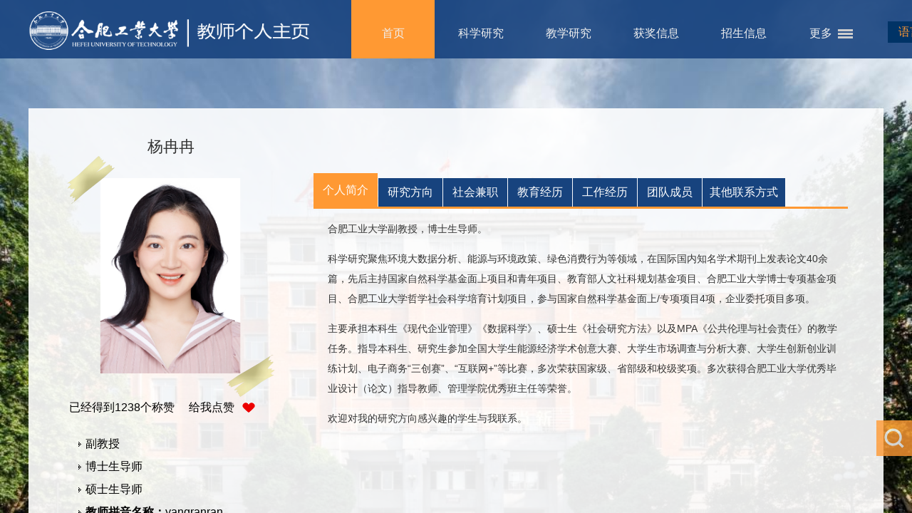

--- FILE ---
content_type: text/html
request_url: http://faculty.hfut.edu.cn/yangranran/zh_CN/index.htm
body_size: 20575
content:
<!DOCTYPE html PUBLIC "-//W3C//DTD XHTML 1.0 Transitional//EN" "http://www.w3.org/TR/xhtml1/DTD/xhtml1-transitional.dtd"><HTML><HEAD><meta name="renderer" content="webkit"><meta http-equiv="X-UA-COMPATIBLE" content="IE=edge,chrome=1"/><TITLE>合肥工业大学主页平台管理系统 杨冉冉--中文主页--首页</TITLE><META Name="keywords" Content="杨冉冉," />
<META Name="description" Content="杨冉冉,yangranran,合肥工业大学主页平台管理系统杨冉冉," />
<META Name="format-detection" Content="telephone=no" />





<META content="text/html; charset=UTF-8" http-equiv="Content-Type">
<LINK rel="stylesheet" type="text/css" href="/_ts/zw26/style/style.css">
<LINK rel="stylesheet" type="text/css" href="/_ts/zw26/SpryAssets/SpryTabbedPanels.css">
<script language="javascript" src="/system/resource/js/jquery/jquery-latest.min.js"></script>
<script src="/_ts/zw26/js/jquery.nicescroll.min.js"></script>
<script src="/_ts/zw26/js/common.js"></script>

<!--Announced by Visual SiteBuilder 9-->
<link rel="stylesheet" type="text/css" href="/_ts/zw26/_sitegray/_sitegray_d.css" />
<script language="javascript" src="/_ts/zw26/_sitegray/_sitegray.js"></script>
<!-- CustomerNO:77656262657232307678465753555742000100044551 -->
<link rel="stylesheet" type="text/css" href="/zw26/index.vsb.css" />
<script type="text/javascript" src="/system/resource/js/vsbscreen.min.js" id="_vsbscreen" ></script>
<script type="text/javascript" src="/system/resource/js/counter.js"></script>
<script type="text/javascript">_jsq_(1011,'/index.jsp',-1,1701180286)</script>
</HEAD>
<BODY > <div style='width:0px;height:0px;overflow: hidden;'><img src=""  /></div>






<style type="text/css">
/*body{
    margin: 0;
    padding: 0;
    font-size: 14px;
    color: #333;
    font-family: "微软雅黑";
    min-width: 1366px;

    background-position:top;
            background-image:url(/_ts/zw26/images/body_bg01.jpg) ; 
        background-repeat:no-repeat;
}*/
.container {
    width: 100%;
    height: 100%;
    position: absolute;
    left: 0;
    right: 0;
    top: 0;
    bottom: 0;
        background-image:url(/_ts/zw26/images/5F43698F07B0D71B40B1A97F899_CFC395F5_218EF.jpg) ; 
        background-repeat:no-repeat;
            background-size: cover;
    background-position: top;
}
</style>

<DIV class="container" id="container">
<DIV class="header">
<DIV class="con1200">
<DIV class="logo">




<script> var _tsites_com_view_mode_type_=8;</script>
<a target="_blank" href="http://faculty.hfut.edu.cn"><img border="0" src="/_resources/group1/M00/00/0B/rB_zR2Qr3PuACM_bAAB1_BUWzWg280.png" title="合肥工业大学主页平台管理系统" style="width:400px;"/></a></DIV>
<DIV class="nav">
<DIV class="s_language">


<script language="javascript" src="/system/resource/tsites/tsitesclick.js"></script>
<script type="text/javascript">
$(function(){
	$(".select").each(function(){
		var s=$(this);
		var z=parseInt(s.css("z-index"));
		var dt=$(this).children("dt");
		var dd=$(this).children("dd");
		var _show=function(){dd.slideDown(200);dt.addClass("cur");s.css("z-index",z+1);};   //展开效果
		var _hide=function(){dd.slideUp(200);dt.removeClass("cur");s.css("z-index",z);};    //关闭效果
		dt.click(function(){dd.is(":hidden")?_show():_hide();});
		dd.find("a").click(function(){dt.html($(this).html());_hide();});     //选择效果（如需要传值，可自定义参数，在此处返回对应的“value”值 ）
	})
})
</script>
<dl class="select">
	<dt>语言选择</dt>
	<dd>
	<ul>

	<li><a href="http://faculty.hfut.edu.cn/yangranran/en/index.htm">English</a></li>
	</ul>
	</dd>
</dl>
</DIV>
<DIV class="menu"><div class="menu">
        
                <ul id="topnav">
                                          
                                                    <li style="visibility:hidden;" >
                                <a href="/yangranran/zh_CN/index/237425/list/index.htm" style="background: rgb(255,153,51)">首页</a>
                            </li>
                            <li style="visibility:hidden;" >
                                <a href="/yangranran/zh_CN/zhym/237426/list/index.htm" >科学研究</a>
                                    <span>
                                        <a href="/yangranran/zh_CN/yjgk/237427/list/index.htm">研究领域</a>
                                        <a href="/yangranran/zh_CN/lwcg/237428/list/index.htm">论文成果</a>
                                        <a href="/yangranran/zh_CN/zlcg/237429/list/index.htm">专利成果</a>
                                        <a href="/yangranran/zh_CN/zzcg/237430/list/index.htm">著作成果</a>
                                        <a href="/yangranran/zh_CN/kyxm/237431/list/index.htm">科研项目</a>
                                     </span>
                            </li>
                            <li style="visibility:hidden;" >
                                <a href="/yangranran/zh_CN/zhym/237432/list/index.htm" >教学研究</a>
                                    <span>
                                        <a href="/yangranran/zh_CN/jxzy/237433/list/index.htm">教学资源</a>
                                        <a href="/yangranran/zh_CN/skxx/237434/list/index.htm">授课信息</a>
                                        <a href="/yangranran/zh_CN/jxcg/237435/list/index.htm">教学成果</a>
                                     </span>
                            </li>
                            <li style="visibility:hidden;" >
                                <a href="/yangranran/zh_CN/hjxx/237436/list/index.htm" >获奖信息</a>
                            </li>
                            <li style="visibility:hidden;" >
                                <a href="/yangranran/zh_CN/zsxx/237437/list/index.htm" >招生信息</a>
                            </li>
                            <li style="visibility:hidden;" >
                                <a href="/yangranran/zh_CN/xsxx/237438/list/index.htm" >学生信息</a>
                            </li>
                            <li style="visibility:hidden;" >
                                <a href="/yangranran/zh_CN/img/237439/list/index.htm" >我的相册</a>
                            </li>
                            <li style="visibility:hidden;" >
                                <a href="/yangranran/zh_CN/article/237440/list/index.htm" >教师博客</a>
                            </li>
                </ul>                                                              
</div>


<script type="text/javascript">
jQuery(document).ready(function(){
    var totalwidth = 750-92; //jQuery("#topnav").width();
    var allliwidth = 0;
    var othernavary = new Array();
    var topnav = jQuery("#topnav");
    var navliobjlist =  jQuery("#topnav > li");
    
    for(var i=0;i<navliobjlist.length;i++)
    {
        var liobj = navliobjlist.get(i);
        if(liobj)
        {
            var jliobj = jQuery(liobj);
            
            var liwidth = jliobj.width();
            allliwidth+=liwidth;
            if(allliwidth>=totalwidth)
            {           
                var templiobj = jliobj[0]; 
                othernavary.push(templiobj);
                topnav[0].removeChild(jliobj[0]);
            }
        }
    }
    if(othernavary.length>0)
    {
        var moreliobj = jQuery("<li style='float:right'></li>");
        var morealink = jQuery("<a href='javascirpt:void(0)' class='last'>更多</a>");
        moreliobj.append(morealink);
        var morespanobj = jQuery("<span class='sub-list' style='float: none;padding: 0px 0px;  left: 590px;'></span>");
        var moreulobj = jQuery("<ul class='son_ul fl' id='sou_ul1'></ul>");
        morespanobj.append(moreulobj);
        moreliobj.append(morespanobj);
        topnav.append(moreliobj);
        
        
        for(var i=0;i<othernavary.length;i++)
        {
            var tempotherli = jQuery(othernavary[i]);  
            
            var newliobj = jQuery("<li style='position:relative;' ></li>");
            var morefirstnavobj =  tempotherli.children("a");    

            newliobj.append(morefirstnavobj);  
          
            var ishassecondnavobj = tempotherli.children("span").children("a").length>0;

            if(ishassecondnavobj)
            {
                var sul = jQuery("<ul style='right:160px; position:absolute; background:#fff; top:0;'></ul>");
                var sli = jQuery("<li class='s-sub'></li>");
                
                morefirstnavobj.addClass("subtwo");
              
                tempotherli.find("span > a").each(function(){          
                    sli.append(jQuery(this).addClass("s-sub").css({"width":"125px !important","height":"auto !important", "padding-left":"20px","line-height":"27px !important","margin":"0 !important"}));
                });
                sul.append(sli);
                newliobj.append(sul);
            }else
            {
                morefirstnavobj.addClass("subno");
            }
            moreulobj.append(newliobj);
        }
        
        
    }
 
   
    
    jQuery("#topnav > li").css("visibility","visible");
});

</script>
<script type="text/javascript">
$(document).ready(function() { 

 $('#sou_ul1 li').hover(function() {
  $('ul', this).slideDown(200);
  $(this).children('a:first').addClass("hov");
 }, function() {
  $('ul', this).slideUp(100);
  $(this).children('a:first').removeClass("hov");  
 });
});
</script></DIV></DIV></DIV></DIV>
<DIV class="clearboth"></DIV>
<DIV class="teach_main">
<DIV class="left">
<DIV class="t_name">


杨冉冉<script> var _tsites_com_view_mode_type_=8;</script>
<script language="javascript" src="/system/resource/tsites/tsitesencrypt.js"></script></DIV>
<DIV class="t_photo">

<div class="tiezhi"></div>
<div style="width:292px;height:338px;display:table-cell;;text-align: center;vertical-align:middle">
<img style="margin-top: 0px; " id="u_u5_8523pic" />
</div><script language="javascript" src="/system/resource/tsites/imagescale.js"></script>
<script type="text/javascript"> 
 var u_u5_pic = new ImageScale("u_u5_",228,282,true,true);u_u5_pic.addimg("/_resources/group1/M00/00/00/rB_zSGCqBuiAWJz1AAG_N2idQjc031.png","","杨冉冉","8523");
</script>
</DIV><!--- 添加点赞--start--->
<DIV class="btn-like"><div class="btn-like-i"><span class=""> 已经得到<span id="_parise_obj_u6"  style="margin: 0px;"></span>个称赞 &nbsp;&nbsp;&nbsp; 给我点赞</span><a id="_parise_imgobj_u6" style="cursor:pointer;"><img src="/_ts/zw26/images/btn-like.png"></a></div><script language="javascript" src="/system/resource/tsites/TsitesPraiseUtil.js"></script>
<script> var _TsitesPraiseUtil_u6= new TsitesPraiseUtil();_TsitesPraiseUtil_u6.setParam({'nodeid':'_parise_obj_u6','iscanclickidobj':'iscanclick_parise_obj_u6','pdtype':'0','imageid':'_parise_imgobj_u6','apptype':'index','basenum':'0','uid':'8523','homepageid':15825,'limttype':'allpage','limithour':24,'contentid':0});</script>
<!---2016-10-29 添加点赞--start---></DIV><!--- 添加点赞  end----->
<DIV id="boxscroll2" class="t_content">
<DIV id="contentscroll2">



<ul>
   <li> 副教授</li>
   <li> 博士生导师</li>
    <li>硕士生导师</li>
<li><strong>教师拼音名称：</strong>yangranran</li>
<li><strong>电子邮箱：</strong><span _tsites_encrypt_field="_tsites_encrypt_field" id="_tsites_encryp_tsteacher_tsemail" style="display:none;">[base64]</span></li>
<li><strong>所在单位：</strong>公共管理系</li>
<li><strong>学历：</strong>博士研究生毕业</li>
<li><strong>办公地点：</strong>工程管理与智能制造研究中心1003</li>
<li><strong>性别：</strong>女</li>
<li><strong>联系方式：</strong>yangranran@hfut.edu.cn</li>
<li><strong>学位：</strong>博士学位</li>
<li><strong>在职信息：</strong>在职</li>
<li><strong>毕业院校：</strong>中国矿业大学</li>

<li><strong>学科：</strong>管理科学与工程其他专业<br>公共管理其他专业<br>企业管理<br></li>
</ul><script> var _tsites_com_view_mode_type_=8;</script>




</DIV></DIV></DIV>
<DIV class="right">
<DIV id="TabbedPanels1" class="TabbedPanels">
<UL class="TabbedPanelsTabGroup">













<li class="TabbedPanelsTab" tabindex="0">个人简介</li>


<li class="TabbedPanelsTab" tabindex="0">研究方向</li>
<li class="TabbedPanelsTab" tabindex="0">社会兼职</li><li class="TabbedPanelsTab" tabindex="0">教育经历</li><li class="TabbedPanelsTab" tabindex="0">工作经历</li><li class="TabbedPanelsTab" tabindex="0">团队成员</li>
<script type="text/javascript"> 
 var u_u13_pic = new ImageScale("u_u13_",130,150,true,true);
</script>
<li class="TabbedPanelsTab" tabindex="0">其他联系方式</li></UL>
<DIV id="boxscroll" class="TabbedPanelsContentGroup" style="border-top: #ff9933 3px solid">













<div class="TabbedPanelsContent">
<p>
<p style="line-height: 2em;">合肥工业大学副教授，博士生导师。</p>
<p style="line-height: 2em; margin-top: 10px;">科学研究聚焦环境大数据分析、能源与环境政策、绿色消费行为等领域，在国际国内知名学术期刊上发表论文40余篇，先后主持国家自然科学基金面上项目和青年项目、教育部人文社科规划基金项目、合肥工业大学博士专项基金项目、合肥工业大学哲学社会科学培育计划项目，参与国家自然科学基金面上/专项项目4项，企业委托项目多项。</p>
<p style="line-height: 2em; margin-top: 10px;">主要承担本科生《现代企业管理》《数据科学》、硕士生《社会研究方法》以及MPA《公共伦理与社会责任》的教学任务。指导本科生、研究生参加全国大学生能源经济学术创意大赛、大学生市场调查与分析大赛、大学生创新创业训练计划、电子商务“三创赛”、“互联网+”等比赛，多次荣获国家级、省部级和校级奖项。多次获得合肥工业大学优秀毕业设计（论文）指导教师、管理学院优秀班主任等荣誉。</p>
<p style="line-height: 2em; margin-bottom: 5px; margin-top: 10px;">欢迎对我的研究方向感兴趣的学生与我联系。</p>

</p>
</div>



<div class="TabbedPanelsContent">
<p>
<div style="word-wrap: break-word;word-break: break-word;"><a href="/yangranran/zh_CN/yjfx/237425/content/1137.htm#yjfx">能源大数据分析</a></div>
<li style="border-bottom: #CCC 1px dotted;width: 100%;"></li>
<div style="word-wrap: break-word;word-break: break-word;"><a href="/yangranran/zh_CN/yjfx/237425/content/2344.htm#yjfx">能源与环境政策</a></div>
<li style="border-bottom: #CCC 1px dotted;width: 100%;"></li>
<div style="word-wrap: break-word;word-break: break-word;"><a href="/yangranran/zh_CN/yjfx/237425/content/2345.htm#yjfx">绿色消费行为</a></div>

</p>
</div>
<div class="TabbedPanelsContent" style="display:none">
<p>
暂无内容
</p>
</div>
<div class="TabbedPanelsContent" style="display:none">
<p>
   
                            <div >
                                  2011.9-2016.6
                            </div>
                            <div >
                                &nbsp中国矿业大学&nbsp|
&nbsp管理科学与工程&nbsp|
 &nbsp管理学博士学位&nbsp|
&nbsp博士研究生毕业&nbsp

</div>
<li style="border-bottom: #CCC 1px dotted;width: 100%;"></li>                        
   
                            <div >
                                  2007.9-2011.6
                            </div>
                            <div >
                                &nbsp中国矿业大学&nbsp|
&nbsp工商管理&nbsp|
 &nbsp学士学位&nbsp|
&nbsp大学本科毕业&nbsp

</div>
                        
</p>
</div>
<div class="TabbedPanelsContent" style="display:none">
<p>
暂无内容
</p>
</div><div class="TabbedPanelsContent" style="display:none">
<p>
暂无内容
</p>
</div>
<script type="text/javascript"> 
 var u_u20_pic = new ImageScale("u_u20_",150,200,true,true);
</script>
<div class="TabbedPanelsContent">
<p>
暂无内容
</p>
</div></DIV></DIV></DIV></DIV>
<DIV class="clearboth"></DIV>
<DIV class="footer">
<DIV class="con1200">
<DIV class="left" style="width: 60%">


联系我们：安徽省合肥市屯溪路193号(230009) &nbsp;邮编：230009<BR>Copyright © 2019 合肥工业大学 &nbsp; &nbsp;<BR>皖公网安备 34011102000080号 皖ICP备05018251号-1 
<P>
您是第<span id="u23_click"></span>位访客<script  type='text/javascript'>jQuery(document).ready(function(){(new TsitesClickUtil()).getHomepageClickByType(document.getElementById('u23_click'),0,10,'homepage_total','8523','B3AFB4F115EE4245A5F719A7C2993CEB');})</script>
<SPAN class="end_sj">
        <a href="javascript:void(0);" title="手机版" onclick="_vsb_multiscreen.setDevice('mobile')">手机版</a>
</SPAN><SPAN class="tylj">

<script> var _tsites_com_view_mode_type_=8;</script>



<a href="http://www.hfut.edu.cn/"  target=_blank title="合肥工业大学" >合肥工业大学

</a>

</SPAN><script language="javascript" src="/system/resource/tsites/latestupdatetime.js"></script>
<div style="    color: #fff;" >最后更新时间：<span id="u26_latestupdatetime_year"></span>-<span id="u26_latestupdatetime_month"></span>-<span id="u26_latestupdatetime_day"></span></div><script>(new TsitesLatestUpdate()).getTeacherHomepageLatestUpdateTime(document.getElementById('u26_latestupdatetime_year'),document.getElementById('u26_latestupdatetime_month'),document.getElementById('u26_latestupdatetime_day'),'210645','8523','B3AFB4F115EE4245A5F719A7C2993CEB',0,false,1701180286);</script>
<script>(new TsitesLatestUpdate()).getTeacherHomepageOpenTime(document.getElementById('u26_opentime_year'),document.getElementById('u26_opentime_month'),document.getElementById('u26_opentime_day'),'210645','8523','B3AFB4F115EE4245A5F719A7C2993CEB',0,false,1701180286);</script>
</P></DIV>
<DIV class="center"><a href="/yangranran/zh_CN/tzybd/237425/list/index.htm" target="_blank"  >同专业博导</a>
<a href="/yangranran/zh_CN/tzysd/237425/list/index.htm" target="_blank"  >同专业硕导</a>

</DIV>
<DIV class="right">

<!-- 下面这个div是二维码容器,ID不能变-->
<div id="outputu28" class="er_code"></div>
<!-- 下面是生成二维码调用的JS，不要动-->
<script src="/system/resource/qrcode/js/jquery.qrcode.js"></script>
<script src="/system/resource/qrcode/js/qrcode.js"></script>
<script>
var codeInfo = "" ==""? window.location.href:"";
jQuery(function(){
    jQuery('#outputu28').qrcode({
        text:codeInfo,
        render: !!document.createElement('canvas').getContext?"canvas":"table",//设置渲染方式  
        width: 100,     //设置宽度  
        height: 100,     //设置高度  
        correctLevel: 2,//纠错等级  
        background: "#ffffff",//背景颜色  
        foreground: "#000000",//前景颜色  
        logo:""//图像logo
    });
})
</script></DIV></DIV></DIV></DIV>
<DIV id="search">


<script language="javascript" src="/system/resource/tsites/com/search/tsitesearch.js"></script><script language="javascript" src="/system/resource/js/base64.js"></script><form action="/yangranran/zh_CN/search/237425/search/result.htm" id="searchform" method="post" id="searchform210548" style="display:inline" onsubmit="return (new TsiteSearch()).checkSearch('searchform210548','keyWord_temp');">
    <input type="hidden" name="tsites_search_content" id="tsites_search_content" value='' /><input type="hidden" name="_tsites_search_current_language_" id="_tsites_search_current_language_" value='zh_CN' /><script>var current_language = "zh_CN";</script>
       <fieldset>
    <input type="text" name="keyWord_temp"id="keyWord_temp"  value=""  class="text_input" onblur="if(this.value==''){this.value='';}" onfocus="if(this.value =='Enter Keyword') {this.value=''; }" />

           <input type="submit" value=""  name="submit">
           </fieldset>
</form>


</DIV>

<script src="/_ts/zw26/SpryAssets/SpryTabbedPanels.js" type="text/javascript"></script>
            <script type="text/javascript">
        var TabbedPanels1 = new Spry.Widget.TabbedPanels("TabbedPanels1");
        </script>
</BODY></HTML>


--- FILE ---
content_type: text/html;charset=UTF-8
request_url: http://faculty.hfut.edu.cn/system/resource/tsites/praise.jsp
body_size: 15
content:
{"praise":1238}

--- FILE ---
content_type: text/html;charset=UTF-8
request_url: http://faculty.hfut.edu.cn/system/resource/tsites/tsitesencrypt.jsp?id=_tsites_encryp_tsteacher_tsemail&content=79fc603b25f32ae885981e6f1d0f9b46d501927847bc0ad2da4b01e672aeb41b972488d0a3e0a15983a56834db24de9f8e110d19a6b7be6e604f02fc0f575902144bf21c8a07c092ca50961859c88a178c9711d167ca647361a4afe5c415959a0efe8041252f14ac81102584305bd6496b6ee14bcc9686672d1f0c8ffbfe37c9&mode=8
body_size: 36
content:
{"content":"yangranran@hfut.edu.cn"}

--- FILE ---
content_type: text/html;charset=UTF-8
request_url: http://faculty.hfut.edu.cn/system/resource/tsites/latestupdatetime.jsp
body_size: 49
content:
{"lastedtime":"","year":2024,"month":12,"day":12}

--- FILE ---
content_type: text/html;charset=UTF-8
request_url: http://faculty.hfut.edu.cn/system/resource/tsites/latestupdatetime.jsp
body_size: 46
content:
{"opendate":"","year":2021,"month":5,"day":10}

--- FILE ---
content_type: text/html;charset=UTF-8
request_url: http://faculty.hfut.edu.cn/system/resource/tsites/click.jsp
body_size: 22
content:
{"click":"0000052903"}

--- FILE ---
content_type: text/css
request_url: http://faculty.hfut.edu.cn/_ts/zw26/style/style.css
body_size: 14602
content:
@charset "utf-8";
/* CSS Document */
body{font-family:"Microsoft Yahei","Hiragino Sans GB",Helvetica; }

html, body, div, span, object, iframe, h1, h2, h3, h4, h5, h6, p,  dl, dt, dd, ol, ul, li, tr, th, td, blockquote, pre, abbr, address, cite, code, del, dfn, em, img, ins, kbd, q, samp, small, strong, sub, sup, var, b, i, s, fieldset, form, label, legend, table, caption,  tfoot, thead,  article, aside, canvas, details, figcaption, figure, footer, header, hgroup, menu, nav, section, summary, time, mark, audio, video{
    word-break: break-all;
    word-break: break-word;
}


ul,ol,li
{
	list-style-type: none;
	margin: 0;
	padding: 0
}

img
{
	border: 0;max-width: 100%;
}
a{
color: #333;
}
a:link
{
	text-decoration: none;
	color: #333;
}

.fl
{
	float: left !important;
}

.fr
{
	float: right !important;
}

.clearboth
{
	clear: both;
	border: 0px;
	padding: 0px;
	margin: 0px;
}

.con1200
{
	width: 1200px;
	height: auto;
	margin: 0 auto;
}
p{    word-wrap: break-word;
    word-break: break-word;}

/* header */
.header
{
	background-color: #18437f;
	background: rgba(24,67,127,0.9);
	height: 82px;
	width: 100%;
	margin: 0 auto
}

.logo
{
	margin-top: 10px;
	float: left
}

.nav
{
	width: 750px;
	height: 82px;
	float: right;
	position: relative;
}

.menu
{
}

.menu ul#topnav
{
	margin: 0;
	padding: 0;
	float: left;
	width: 750px;
	height: 82px;
	list-style: none;
	position: relative;
	font-size: 16px;
}

.menu ul#topnav li
{
	float: left;
	margin: 0;
	padding: 0;
}

.menu ul#topnav .first
{
	width: 40px;
	background: #003366;
}

.menu ul#topnav .first:hover
{
	background: #ff9933;
}

.menu ul#topnav li a
{
	padding: 0px 16px;
	display: block;
	color: #f0f0f0;
	min-width: 85px;
	height: 50px;
	line-height: 30px;
	padding-top: 32px;
	text-align: center;
	text-decoration: none;
/*	background: url(../images/topnav_s.png) right 38px no-repeat;*/
        margin: 0 3px;
}

.menu ul#topnav li a:hover
{
	color: #fff;
}

.menu ul#topnav li:hover
{
	background: #ff9933;
}

.menu ul#topnav li span
{
	float: left;
	padding: 5px 10px;
	position: absolute;
	left: 0;
	top: 82px;
	display: none;
	width: 730px;
	background: #ff9933;
	color: #fff;
}

.menu ul#topnav li:hover span
{
	display: block;
}

.menu ul#topnav li span a
{
	display: block;
	float: left;
	height: 30px;
	line-height: 30px;
	padding: 5px 5px;
	margin: 5px;
	text-align: center;
	font-size: 14px;
	color: #000;
}

.menu ul#topnav li span a:hover
{
	text-decoration: none;
	color: #fff;
	background: #000;
}

.menu ul#topnav .last
{
	background: url(../images/ico_more.png) 56px 41px no-repeat !important;
	width: 60px !important;
	text-align: left !important;
}

.menu ul#topnav .last:hover
{
	background: url(../images/ico_more.png) #ff9933 56px 41px no-repeat !important;
}










 
/* main */
.teach_main
{
	height: 600px;
	width: 1100px;
	margin: 70px auto;
	background-color: #FFF;
	background: rgba(255,255,255,0.9);
	padding: 40px 50px;
}

.teach_main .left
{
	width: 300px;
	height: auto;
	color: #000;
	line-height: 27px;
	float: left;
}

.teach_main .t_name
{
	font-size: 22px;
	color: #333;
	margin: 0 auto;
	text-align: center;
}

.teach_main .t_photo
{

	text-align: center;
	width: 292px;
	height: 338px;
	margin: 0 auto;
	position: relative;
}

.teach_main .t_photo .tiezhi
{
	background: url(../images/photo_bq.png) top center no-repeat;
	width: 292px;
	height: 338px;
	position: absolute;
	left: 0;
	top: 0; 
	overflow:hidden;	
}

/*.teach_main .t_photo  img*/
{
	margin-top: 25px; width:78%;       border:#CCC 1px solid; padding:5px; background:#fff;
}

.teach_main .t_content
{
	width: 300px;
	height: 340px;
}

.teach_main .t_content ul
{
	margin: 10px 0 0 0px;
padding-left: 20px;
}

.teach_main .t_content li
{
	text-align: left;
	color: #000;
	line-height: 32px;
	background: url(../images/t_ico001.png) left 13px no-repeat; padding-left:10px;
}

.teach_main .t_content li img
{
	width: 25px;
	height: 25px;
	float: left;
	margin: 2px 10px 0 0;
	display: inline;
}

.teach_main .right
{
	width: 750px;
	height: 510px;
	float: left;
	margin: 50px 0 0 50px;
}

.teach_main .right_two
{
	width: 750px;
	height: 510px;
	float: left;
	margin: 10px 0 0 50px;
}

#boxscroll
{
	padding: 0px;
	height: 460px;
	width: 750px;
	overflow: auto;
	margin-bottom: 0px;
}

#boxscroll2
{
	padding: 0px;
	height: 200px;
	width: 300px;
	overflow: auto;
}

#boxscroll3
{
	padding: 20px;
	height: 390px;
	width: 750px;
	overflow: auto;
	margin-bottom: 0px;
}

.right_content
{
}

.right_title
{
	border-bottom: #000 2px solid;
	
	margin-bottom: 25px;
}
.right_title:after{

visibility:hidden; display:block; content:""; clear:both
}
.right_title .lmmc
{
	font-size: 20px;
	line-height: 40px;
	padding: 0 20px;
	border-bottom: #ff9933 4px solid;
	float: left;
	margin-left: 15px;
}

.right_title .dqwz
{
	font-size: 14px;
	color: #666;
	line-height: 30px;
	float: right;
	text-align: right;
	margin-top: 10px
}
.right_title .dqwz a
{
	color: #666;
}

.r_list
{
}

.r_list li
{
          word-wrap: break-word;
	line-height: 36px;
	font-size: 14px;
	color: #333;
	
	border-bottom: #CCC 1px dotted
}

.r_list li a
{
	line-height: 36px;
	font-size: 14px;
	color: #555;
	/*display: block;*/
	/*padding-left: 15px;*/
	width: 735px
}

.r_list li a:hover
{
	color: #000;
}

.r_list li:hover
{
	color: #000;
	border-bottom: #CCC 1px dotted
}

.r_list .fanye
{
	text-align: center;
	width: 100%;
	height: 40px;
	margin-top: 15px;
}

.r_info
{
	font-size: 14px;
	line-height: 30px;
	color: #333
}

.r_info p
{
	font-size: 14px;
	line-height: 30px;
	color: #333;
	text-indent: 2em;
}

.r_piclist
{
	width: 750px;
	overflow: hidden
}
.r_piclistnr_d{width: 733px; overflow: hidden;}
.r_piclistnr
{
	width: auto; overflow: hidden;
}

.r_piclist li
{
	float: left;
	width: 220px; height:180px; border:#CCC 1px solid; background:#FFF;
	position: relative;
	margin: 10px 12px 10px 0; text-align:center; overflow:hidden; 
}
.r_piclist lli img
{ width:100%; height:100%;
}

.r_piclist li .name
{
	background-color: #000;
	background: rgba(0,0,0,0.7);
	text-align: center;
	line-height: 40px;
	height: 40px;
	position: absolute;
	bottom: 0;
	width: 100%;
	color: #fff;
	overflow:hidden;
}

.r_piclist li .name a
{
	display: block;
	width: 100%;
	color: #fff
}

.r_piclist li .name a:hover
{
	display: block;
	width: 100%;
	color: #fff;
	background: rgba(0,0,0,0.9);
}

.r_content
{
}

.r_content .title
{
	font-size: 24px;
	line-height: 40px;
	color: #000;
	width: 100%;
	text-align: center;
}

.r_content .time
{
	width: 100%;
	background: #e0e0e0;
	height: 30px;
	line-height: 30px;
	text-align: center;
	color: #ff6600;
	margin-top: 15px;
}

.r_content .time a
{
	color: #ff6600
}

.r_content .nr
{
	line-height: 30px;
	font-size: 14px;
	color: #333;
}

.r_content .nr p
{
               word-wrap: break-word;
    word-break: break-word;
	line-height: 30px;
	font-size: 14px;
	color: #333;
	text-indent: 2em
}

.jg_content
{
}

.jg_content .title
{
  word-wrap: break-word;
    word-break: break-word;
	font-size: 24px;
	line-height: 40px;

	color: #000;
	width: 100%;
	text-align: center;
	border-bottom: #CCC 1px dashed;
}

.jg_content .nr
{
	line-height: 30px;
	font-size: 14px;
	color: #333;
}

.jg_content .nr p
{
	line-height: 30px;
	font-size: 14px;
	color: #333;
	text-indent: 2em
}

.jg_nr
{
	margin: 20px 0;
	color: #555;
}

.jg_nr li
{
 word-wrap: break-word;
    word-break: break-word;
	min-width: 50%;
	width: auto;
	display: block;
	line-height: 34px;
	font-size: 14px;
	text-align: left;
	float: left;
}

.jg_nr span
{
	font-weight: bolder;
	color: #000
}

.jg_nr p
{
	line-height: 30px;
	font-size: 14px;
	color: #333;
	margin-top: 0px;
}

.jg_nr .oneli
{
	width: 100%;
}

.jg_nr a:hover
{
	color: #ff8203
}



/*ssssssssssssss*/
.pic_content
{
}

.pic_content .title
{
	font-size: 24px;
	line-height: 40px;
	padding-bottom: 15px;
	color: #000;
	width: 100%;
	text-align: center;
	border-bottom: #CCC 1px dashed;
}

.pic_content .nr
{
	line-height: 30px;
	font-size: 14px;
	color: #333;
}

.pic_content .nr p
{
	line-height: 30px;
	font-size: 14px;
	color: #333;
	text-indent: 2em
}

.pic_nr
{
	margin: 20px 0;
	color: #555;
	padding-right:10px;
}

.pic_nr p
{
	line-height: 30px;
	font-size: 14px;
	color: #555;
	margin-top: 0px;
}



/*搜索框样式*/
#search
{
	position: absolute;
	bottom: 80px;
	right: 0px;
	opacity: 0.8
}

#searchform
{
	width: 300px;
	margin: 0 auto;
}


#searchform fieldset
{
	padding: 0px;
	border: none;
	margin: 0px;
}

#searchform input[type="text"]
{
	background: #e8e8e8;
	border: none;
	float: left;
	padding: 0px 10px 0px 15px;
	margin: 0px;
	width: 50px;
	height: 50px;
	line-height: 50px;
	transition: all 300ms cubic-bezier(0.215, 0.61, 0.355, 1) 0s;
	-moz-transition: all 300ms cubic-bezier(0.215, 0.61, 0.355, 1) 0s;
	-webkit-transition: all 300ms cubic-bezier(0.215, 0.61, 0.355, 1) 0s;
	-o-transition: all 300ms cubic-bezier(0.215, 0.61, 0.355, 1) 0s;
	color: #585858;
}

#searchform input[type="text"]:hover, #searchform input[type="text"]:focus
{
	width: 200px;
}

#searchform input[type="submit"]
{
	background: url(../images/ico_search.png) center 11px no-repeat;
	cursor: pointer;
	margin: 0px;
	padding: 0px;
	width: 50px;
	height: 50px;
	line-height: 50px;
}

input[type="submit"]
{
	padding: 4px 17px;
	color: #ffffcolor:#585858;
	ff;text-transform: uppercase;
	border: none;
	font-size: 20px;
	cursor: pointer;
	margin-top: 10px;
	float: left;
	overflow: visible;
	transition: all .3s linear;
	-moz-transition: all .3s linear;
	-o-transition: all .3s linear;
	-webkit-transition: all .3s linear;
}



#searchform input[type="submit"]:hover
{
	background-color: #ff6600;
}

#searchform input[type='submit']
{
	background-color: #ff9933;
}

/*语言切换*/
.s_language
{
	float: right;
	color: #003366 !important;
	line-height: 30px;
	height: 30px;
	position: absolute;
	right: -98px; top:30px;
	width: 92px;
	text-align: center;
	z-index: 1
}



.select{position:relative;margin:0;}
.select dt{height:30px;color: #ff9933;display:inline-block;background:#003366 url(../images/ico_xl.png) no-repeat 75px 13px;line-height:30px;cursor:pointer;width:78px;white-space:nowrap;text-overflow:ellipsis;overflow:hidden;position:relative;z-index:99; text-align:left; padding-left:15px;}
.select dt:hover,.select dt.cur{box-shadow:0 0 3px #409DFE;}
.select dd{position:absolute;left:-40px;top:29px;background:#003366;display:none;}
.select dd ul{width:92px;max-height:250px;}
.select dd ul li a{line-height:28px;display:block;padding:0 8px; color:#fff}
.select dd ul li a:hover{background:#ff9933;}



.tylj{ margin-left:20px;}
.tylj a{padding-left:10px; color:#fff}
/* footer */
.footer
{
	background-color: #18437f;
	background: rgba(24,67,127,0.9);
	height: auto;overflow:hidden;
	width: 100%;
	margin: 0 auto;
	border-top: #ff9933 2px solid;
	color: #fff;
	padding-top: 20px;
	line-height: 30px;
}

.footer .left
{
	float: left;
}

.footer .left p
{
	margin: 0;
	padding: 0;
}
.footer .end_sj a{ margin-left:30px; color:#FFF; padding-left:20px; background:url(../images/ico_endsj.png) left no-repeat; }
.footer .right
{
	float: right;
	width: 110px;
	text-align: center;
	margin-bottom: 20px;
}
.footer .right .er_code{
	padding:5px;
	background:#fff;
	box-sizing: border-box;
	width: 110px;
	height: 110px;
}
.footer .right span
{
	display: block;
	width: 100%;
	line-height: 30px;
} 
.btn-like{
	width: 100%; bottom:0px;
    text-align: center;
    z-index: 999;
	height:40px;
	line-height:30px; overflow:hidden;
	}
.btn-like-i{ position:relative;margin-left: -45px;}
.btn-like-img{background: url("../images/btn-like.png")  center no-repeat; display:block; width:20px; height:20px;}
.btn-like img{ position:absolute; top:5px;}
.btn-like span{ display:inline; margin-right:10px;}


.footer .center
{
	float: left;
	margin:0px 0 0 30px;
}
.footer .center a
{ font-size:14px; line-height:27px; color:#254d84; display:block; background:url("../images/t_ico001.png")10px center no-repeat #ffffff; margin:10px; padding:0 25px; border-radius:5px;
}
.footer .center a:hover
{ background:#f1f1f1
}

.r_tztlist
{
	width: 750px;
	overflow: hidden
}

.r_tztlistnr
{
	width: 780px
}

.r_tztlistnr h1
{ font-size:18px; line-height:30px; text-align:center; color:#333333
}
.r_tztlist li
{
	float: left;
	width: 239px;
	position: relative;
	margin: 10px 12px 10px 0
}

.r_tztlist li .name
{
	background-color: #000;
	background: rgba(0,0,0,0.7);
	text-align: center;
	line-height: 40px;
	height: 40px;
	position: absolute;
	bottom: 0;
	width: 100%;
	color: #fff
}

.r_tztlist li .name a
{
	display: block;
	width: 100%;
	color: #fff
}

.r_tztlist li .name a:hover
{
	display: block;
	width: 100%;
	color: #fff;
	background: rgba(0,0,0,0.9);
}

/*2016-12-8*/
ul#topnav .sub-list
{
	width:150px !important; height:auto;  position:absolute; top:80px; left:600px ; z-index:9999999999; margin:0; padding:0
}
ul#topnav .sub-list a
{
	width:150px !important;height:auto !important; padding-left:20px; line-height:27px !important;  margin:0 !important;
}
ul#topnav .sub-list a:hover
{ 
}
ul#topnav .subtwo
{
	background:url(../images/i_subbg.png) 10px center no-repeat #ff9933 !important;border-bottom:#ffb061 1px solid !important; 
}
ul#topnav .subtwo:hover
{
	background:url(../images/i_subbg.png) 10px center no-repeat #184075 !important; 
}
ul#topnav .subno
{
	background:url() 10px center no-repeat #ff9933 !important;border-bottom:#ffb061 1px solid !important; 
}
ul#topnav .subno:hover
{
	background:url() 10px center no-repeat #184075 !important; 
}
#sou_ul1 ul{display:none;}
#sou_ul1  .s-sub{}
#sou_ul1  .s-sub a{ background:rgba(24,67,127,0.9); !important; color:#ffffff; border-bottom:#17437e 1px solid !important}
#sou_ul1  .s-sub a:hover{ background:#17437e !important}

--- FILE ---
content_type: text/css
request_url: http://faculty.hfut.edu.cn/_ts/zw26/SpryAssets/SpryTabbedPanels.css
body_size: 2545
content:
@charset "utf-8";

.TabbedPanels
{
	overflow: hidden;
	margin: 0px;
	padding: 0px;
	clear: none;
	width: 100%;
 /* IE Hack to force proper layout when preceded by a paragraph. (hasLayout Bug)*/
}

.TabbedPanelsTabGroup
{
	margin: 0px;
	padding: 0px;
}

.TabbedPanelsTab
{
	position: relative;
	top: 1px;
	float: left;
	padding: 0px 10px;
	margin: 7px 1px 0px 0px;
	font-size: 16px;
	background-color: #17437e;
	list-style: none;
	-moz-user-select: none;
	-khtml-user-select: none;
	cursor: pointer;
	color: #fff;
	height: 40px;
	line-height: 40px;
	min-width: 70px;
	text-align: center;
}

.TabbedPanelsTabHover
{
	background-color: #ff9933;
}

.TabbedPanelsTabSelected
{
	background-color: #ff9933;
	height: 48px;
	line-height: 48px;
	margin-top: 0;
}

.TabbedPanelsTab a
{
	color: black;
	text-decoration: none;
}

ant to style the ContentGroup container.
 */
.TabbedPanelsContentGroup
{
	clear: both;
	border-top: #ff9933 2px solid;
	padding-top: 15px;
}

.TabbedPanelsContent
{
	overflow: hidden;
	font-size: 14px;
	line-height: 32px;
	color: #333333;
	padding-right: 10px
}
/*
.TabbedPanelsContent p
{
	text-indent: 2em;
}*/

.TabbedPanelsContentVisible
{
    display: block !important;
padding-left: 20px;
}

.VTabbedPanels
{
	overflow: hidden;
	zoom: 1;
}

.VTabbedPanels .TabbedPanelsTabGroup
{
	float: left;
	width: 10em;
	height: 20em;
	background-color: #EEE;
	position: relative;
	border-top: solid 1px #999;
	border-right: solid 1px #999;
	border-left: solid 1px #CCC;
	border-bottom: solid 1px #CCC;
}

.VTabbedPanels .TabbedPanelsTab
{
	float: none;
	margin: 0px;
	border-top: none;
	border-left: none;
	border-right: none;
}

the TabGroup, and its top border from the TabGroup or tab button above it.
 */
.VTabbedPanels .TabbedPanelsTabSelected
{
	background-color: #EEE;
	border-bottom: solid 1px #999;
}

.VTabbedPanels .TabbedPanelsContentGroup
{
	clear: none;
	float: left;
	padding: 0px;
	width: 30em;
	height: 20em;
}

/* Styles for Printing */
@media print
{
	.TabbedPanels
	{
		overflow: visible !important;
	}

	.TabbedPanelsContentGroup
	{
		display: block !important;
		overflow: visible !important;
		height: auto !important;
	}

	.TabbedPanelsContent
	{
		overflow: visible !important;
		display: block !important;
		clear: both !important;
	}

	.TabbedPanelsTab
	{
		overflow: visible !important;
		display: block !important;
		clear: both !important;
	}
}

--- FILE ---
content_type: application/javascript
request_url: http://faculty.hfut.edu.cn/_ts/zw26/js/common.js
body_size: 1388
content:
    

   // $("#boxscroll").niceScroll({cursorborder:"",cursorcolor:"#555",boxzoom:true}); // First scrollable DIV
   
         $('#boxscroll').niceScroll({
      cursorcolor: "#ccc",//#CC0071 光标颜色
      cursoropacitymax: 1, //改变不透明度非常光标处于活动状态（scrollabar“可见”状态），范围从1到0
      touchbehavior: false, //使光标拖动滚动像在台式电脑触摸设备
      cursorwidth: "5px", //像素光标的宽度
      cursorborder: "0", //  游标边框css定义
      cursorborderradius: "5px",//以像素为光标边界半径
      autohidemode: false //是否隐藏滚动条
     });     


   
$(document).ready(function() {

 $("#container").niceScroll();  // The document page (body)
 $("#boxscroll2").niceScroll({cursorborder:"",cursorcolor:"#555",boxzoom:true});  // Second scrollable DIV
    
    $("#boxscroll3").niceScroll({cursorborder:"",cursorcolor:"#555",boxzoom:true});  // Second scrollable DIV

     
$("ul#topnav li").hover(function() { //Hover over event on list item
    $(this).css({ 'background' : '#ff9933'}); //Add background color + image on hovered list item
    $(this).find("span").show(); //Show the subnav
} , function() { //on hover out...
    $(this).css({ 'background' : 'none'}); //Ditch the background
    $(this).find("span").hide(); //Hide the subnav
});
    
});